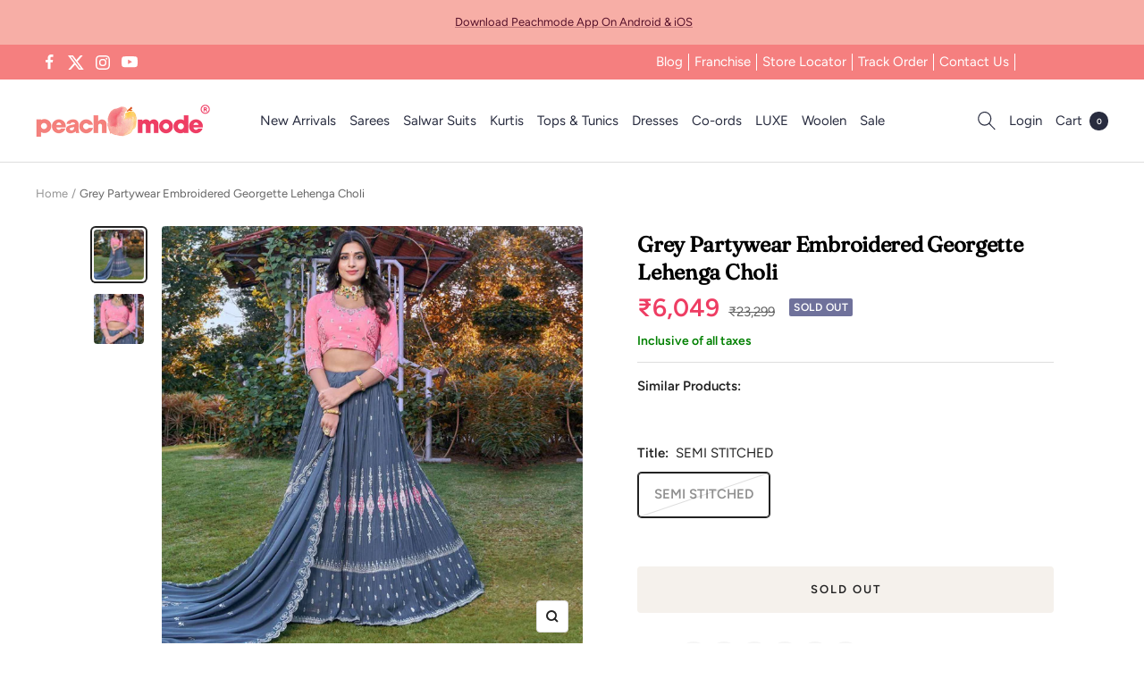

--- FILE ---
content_type: text/javascript; charset=utf-8
request_url: https://peachmode.com/products/grey-partywear-embroidered-georgette-lehenga-choli-134264.js
body_size: 632
content:
{"id":7716284465373,"title":"Grey Partywear Embroidered Georgette Lehenga Choli","handle":"grey-partywear-embroidered-georgette-lehenga-choli-134264","description":"\u003cp\u003eAssuring to lend you both style and comfort is this Grey colored lehenga choli. A Stunning georgette lehenga with beautiful embroidered work designed specially for party season, which is eye catching. This semi stitched lehenga comes along with silk blouse and georgette dupatta to complete the look. women can buy this suit to wear for their parties, event, wedding and occasions, where you want to be center of attraction. team it with stylish accessories to make your looks more beautiful. this attractive suit will surely fetch you compliments for your rich sense of style. note:- the actual product may differ slightly in color and design from the one illustrated in the images when compared with computer or mobile screen.\u003c\/p\u003e","published_at":"2022-06-02T19:13:10+05:30","created_at":"2022-06-02T19:13:15+05:30","vendor":"Peachmode","type":"Lehengas","tags":["c.grey","col.Engagement","col.lohri","m.georgette","Model Shoot","o.engagement","o.party","o.sangeet","p.floral","p.sequinswork","p.threadwork","pt.lehenga","st.semistitched","w.embroidered"],"price":604900,"price_min":604900,"price_max":604900,"available":false,"price_varies":false,"compare_at_price":2329900,"compare_at_price_min":2329900,"compare_at_price_max":2329900,"compare_at_price_varies":false,"variants":[{"id":42819151167709,"title":"SEMI STITCHED","option1":"SEMI STITCHED","option2":null,"option3":null,"sku":"JNX-SMIRASTUDIO-2127","requires_shipping":true,"taxable":true,"featured_image":null,"available":false,"name":"Grey Partywear Embroidered Georgette Lehenga Choli - SEMI STITCHED","public_title":"SEMI STITCHED","options":["SEMI STITCHED"],"price":604900,"weight":1000,"compare_at_price":2329900,"inventory_management":"shopify","barcode":null,"quantity_rule":{"min":1,"max":null,"increment":1},"quantity_price_breaks":[],"requires_selling_plan":false,"selling_plan_allocations":[]}],"images":["\/\/cdn.shopify.com\/s\/files\/1\/0637\/4834\/1981\/products\/grey-partywear-embroidered-georgette-lehenga-choli-peachmode-1.jpg?v=1669026283","\/\/cdn.shopify.com\/s\/files\/1\/0637\/4834\/1981\/products\/grey-partywear-embroidered-georgette-lehenga-choli-peachmode-2.jpg?v=1669026287"],"featured_image":"\/\/cdn.shopify.com\/s\/files\/1\/0637\/4834\/1981\/products\/grey-partywear-embroidered-georgette-lehenga-choli-peachmode-1.jpg?v=1669026283","options":[{"name":"Title","position":1,"values":["SEMI STITCHED"]}],"url":"\/products\/grey-partywear-embroidered-georgette-lehenga-choli-134264","media":[{"alt":"Grey Partywear Embroidered Georgette Lehenga Choli - Peachmode","id":31013551735005,"position":1,"preview_image":{"aspect_ratio":1.0,"height":2000,"width":2000,"src":"https:\/\/cdn.shopify.com\/s\/files\/1\/0637\/4834\/1981\/products\/grey-partywear-embroidered-georgette-lehenga-choli-peachmode-1.jpg?v=1669026283"},"aspect_ratio":1.0,"height":2000,"media_type":"image","src":"https:\/\/cdn.shopify.com\/s\/files\/1\/0637\/4834\/1981\/products\/grey-partywear-embroidered-georgette-lehenga-choli-peachmode-1.jpg?v=1669026283","width":2000},{"alt":"Grey Partywear Embroidered Georgette Lehenga Choli - Peachmode","id":31013552029917,"position":2,"preview_image":{"aspect_ratio":1.0,"height":1200,"width":1200,"src":"https:\/\/cdn.shopify.com\/s\/files\/1\/0637\/4834\/1981\/products\/grey-partywear-embroidered-georgette-lehenga-choli-peachmode-2.jpg?v=1669026287"},"aspect_ratio":1.0,"height":1200,"media_type":"image","src":"https:\/\/cdn.shopify.com\/s\/files\/1\/0637\/4834\/1981\/products\/grey-partywear-embroidered-georgette-lehenga-choli-peachmode-2.jpg?v=1669026287","width":1200}],"requires_selling_plan":false,"selling_plan_groups":[]}